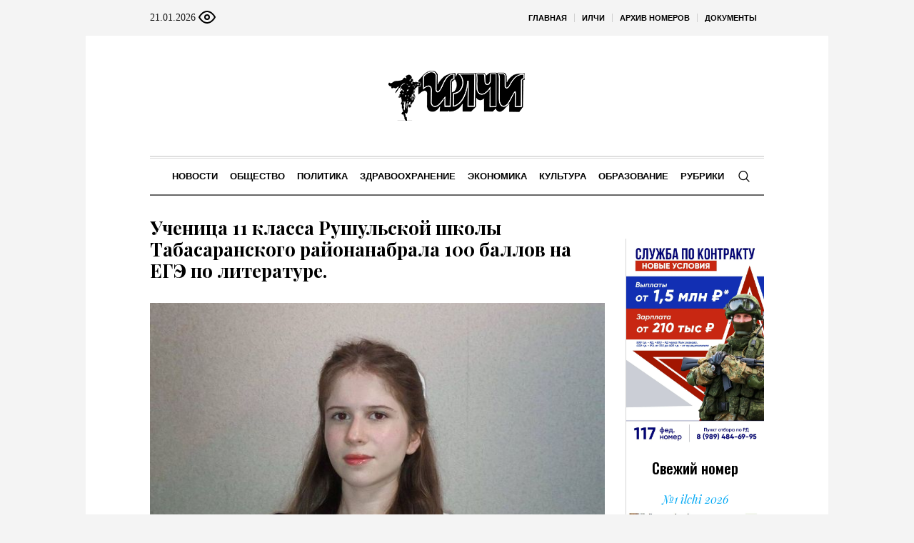

--- FILE ---
content_type: text/html; charset=UTF-8
request_url: https://ilchi.info/2024/06/103816/
body_size: 20821
content:
<!DOCTYPE html>
<html lang="ru-RU" class="cmsmasters_html">
<head>

<link href="https://cdn.jsdelivr.net/npm/bootstrap@5.3.0/dist/css/bootstrap.min.css" rel="stylesheet" integrity="sha384-9ndCyUaIbzAi2FUVXJi0CjmCapSmO7SnpJef0486qhLnuZ2cdeRhO02iuK6FUUVM" crossorigin="anonymous">
<meta charset="UTF-8" />
<meta name="viewport" content="width=device-width, initial-scale=1, maximum-scale=1" />
<meta name="format-detection" content="telephone=no" />
<link rel="profile" href="//gmpg.org/xfn/11" />
<script src="https://captcha-api.yandex.ru/captcha.js" defer></script>

<meta name='robots' content='index, follow, max-image-preview:large, max-snippet:-1, max-video-preview:-1' />
	<style>img:is([sizes="auto" i], [sizes^="auto," i]) { contain-intrinsic-size: 3000px 1500px }</style>
	
	<!-- This site is optimized with the Yoast SEO plugin v24.6 - https://yoast.com/wordpress/plugins/seo/ -->
	<title>Ученица 11 класса Рушульской школы Табасаранского районанабрала 100 баллов на ЕГЭ по литературе. - ИЛЧИ</title>
	<link rel="canonical" href="https://ilchi.info/2024/06/103816/" />
	<meta property="og:locale" content="ru_RU" />
	<meta property="og:type" content="article" />
	<meta property="og:title" content="Ученица 11 класса Рушульской школы Табасаранского районанабрала 100 баллов на ЕГЭ по литературе. - ИЛЧИ" />
	<meta property="og:description" content="Ученица 11 класса Рушульской школы Табасаранского района Амина Гашимова набрала 100 баллов на ЕГЭ по литературе. Выпускницу и ее учителя Зиявутдина Зейнутдиновича Гаджиева с блестящим результатом работы поздравил глава муниципалитета Магомед Курбанов. «Отрадно отметить, что школьница готовилась самостоятельно на протяжении 2 лет, в конце года она взяла марафон в онлайн-школе, в которой также разложили всю..." />
	<meta property="og:url" content="https://ilchi.info/2024/06/103816/" />
	<meta property="og:site_name" content="ИЛЧИ" />
	<meta property="article:published_time" content="2024-06-06T15:28:03+00:00" />
	<meta property="article:modified_time" content="2024-06-06T15:28:40+00:00" />
	<meta property="og:image" content="https://ilchi.info/wp-content/uploads/sites/11/sites/11/2024/06/img_6922.jpg" />
	<meta name="author" content="Илчи" />
	<meta name="twitter:card" content="summary_large_image" />
	<meta name="twitter:label1" content="Написано автором" />
	<meta name="twitter:data1" content="Илчи" />
	<script type="application/ld+json" class="yoast-schema-graph">{"@context":"https://schema.org","@graph":[{"@type":"WebPage","@id":"https://ilchi.info/2024/06/103816/","url":"https://ilchi.info/2024/06/103816/","name":"Ученица 11 класса Рушульской школы Табасаранского районанабрала 100 баллов на ЕГЭ по литературе. - ИЛЧИ","isPartOf":{"@id":"https://ilchi.info/#website"},"primaryImageOfPage":{"@id":"https://ilchi.info/2024/06/103816/#primaryimage"},"image":{"@id":"https://ilchi.info/2024/06/103816/#primaryimage"},"thumbnailUrl":"https://ilchi.info/wp-content/uploads/sites/11/sites/11/2024/06/img_6922.jpg","datePublished":"2024-06-06T15:28:03+00:00","dateModified":"2024-06-06T15:28:40+00:00","author":{"@id":"https://ilchi.info/#/schema/person/024ea1beb959394e6298cb3d948d7d2c"},"breadcrumb":{"@id":"https://ilchi.info/2024/06/103816/#breadcrumb"},"inLanguage":"ru-RU","potentialAction":[{"@type":"ReadAction","target":["https://ilchi.info/2024/06/103816/"]}]},{"@type":"ImageObject","inLanguage":"ru-RU","@id":"https://ilchi.info/2024/06/103816/#primaryimage","url":"https://ilchi.info/wp-content/uploads/sites/11/sites/11/2024/06/img_6922.jpg","contentUrl":"https://ilchi.info/wp-content/uploads/sites/11/sites/11/2024/06/img_6922.jpg","width":670,"height":672,"caption":"Амина Гашимова"},{"@type":"BreadcrumbList","@id":"https://ilchi.info/2024/06/103816/#breadcrumb","itemListElement":[{"@type":"ListItem","position":1,"name":"Главная страница","item":"https://ilchi.info/"},{"@type":"ListItem","position":2,"name":"Ученица 11 класса Рушульской школы Табасаранского районанабрала 100 баллов на ЕГЭ по литературе."}]},{"@type":"WebSite","@id":"https://ilchi.info/#website","url":"https://ilchi.info/","name":"ИЛЧИ","description":"Республиканская общественно-политическая газета на лакском языке","potentialAction":[{"@type":"SearchAction","target":{"@type":"EntryPoint","urlTemplate":"https://ilchi.info/?s={search_term_string}"},"query-input":{"@type":"PropertyValueSpecification","valueRequired":true,"valueName":"search_term_string"}}],"inLanguage":"ru-RU"},{"@type":"Person","@id":"https://ilchi.info/#/schema/person/024ea1beb959394e6298cb3d948d7d2c","name":"Илчи","url":"https://ilchi.info/author/ilchiadmin/"}]}</script>
	<!-- / Yoast SEO plugin. -->


<link rel='dns-prefetch' href='//fonts.googleapis.com' />
<link rel="alternate" type="application/rss+xml" title="ИЛЧИ &raquo; Лента" href="https://ilchi.info/feed/" />
<link rel="alternate" type="application/rss+xml" title="ИЛЧИ &raquo; Лента комментариев" href="https://ilchi.info/comments/feed/" />
<script type="text/javascript">
/* <![CDATA[ */
window._wpemojiSettings = {"baseUrl":"https:\/\/s.w.org\/images\/core\/emoji\/15.0.3\/72x72\/","ext":".png","svgUrl":"https:\/\/s.w.org\/images\/core\/emoji\/15.0.3\/svg\/","svgExt":".svg","source":{"concatemoji":"https:\/\/ilchi.info\/wp-includes\/js\/wp-emoji-release.min.js?ver=6.7.2"}};
/*! This file is auto-generated */
!function(i,n){var o,s,e;function c(e){try{var t={supportTests:e,timestamp:(new Date).valueOf()};sessionStorage.setItem(o,JSON.stringify(t))}catch(e){}}function p(e,t,n){e.clearRect(0,0,e.canvas.width,e.canvas.height),e.fillText(t,0,0);var t=new Uint32Array(e.getImageData(0,0,e.canvas.width,e.canvas.height).data),r=(e.clearRect(0,0,e.canvas.width,e.canvas.height),e.fillText(n,0,0),new Uint32Array(e.getImageData(0,0,e.canvas.width,e.canvas.height).data));return t.every(function(e,t){return e===r[t]})}function u(e,t,n){switch(t){case"flag":return n(e,"\ud83c\udff3\ufe0f\u200d\u26a7\ufe0f","\ud83c\udff3\ufe0f\u200b\u26a7\ufe0f")?!1:!n(e,"\ud83c\uddfa\ud83c\uddf3","\ud83c\uddfa\u200b\ud83c\uddf3")&&!n(e,"\ud83c\udff4\udb40\udc67\udb40\udc62\udb40\udc65\udb40\udc6e\udb40\udc67\udb40\udc7f","\ud83c\udff4\u200b\udb40\udc67\u200b\udb40\udc62\u200b\udb40\udc65\u200b\udb40\udc6e\u200b\udb40\udc67\u200b\udb40\udc7f");case"emoji":return!n(e,"\ud83d\udc26\u200d\u2b1b","\ud83d\udc26\u200b\u2b1b")}return!1}function f(e,t,n){var r="undefined"!=typeof WorkerGlobalScope&&self instanceof WorkerGlobalScope?new OffscreenCanvas(300,150):i.createElement("canvas"),a=r.getContext("2d",{willReadFrequently:!0}),o=(a.textBaseline="top",a.font="600 32px Arial",{});return e.forEach(function(e){o[e]=t(a,e,n)}),o}function t(e){var t=i.createElement("script");t.src=e,t.defer=!0,i.head.appendChild(t)}"undefined"!=typeof Promise&&(o="wpEmojiSettingsSupports",s=["flag","emoji"],n.supports={everything:!0,everythingExceptFlag:!0},e=new Promise(function(e){i.addEventListener("DOMContentLoaded",e,{once:!0})}),new Promise(function(t){var n=function(){try{var e=JSON.parse(sessionStorage.getItem(o));if("object"==typeof e&&"number"==typeof e.timestamp&&(new Date).valueOf()<e.timestamp+604800&&"object"==typeof e.supportTests)return e.supportTests}catch(e){}return null}();if(!n){if("undefined"!=typeof Worker&&"undefined"!=typeof OffscreenCanvas&&"undefined"!=typeof URL&&URL.createObjectURL&&"undefined"!=typeof Blob)try{var e="postMessage("+f.toString()+"("+[JSON.stringify(s),u.toString(),p.toString()].join(",")+"));",r=new Blob([e],{type:"text/javascript"}),a=new Worker(URL.createObjectURL(r),{name:"wpTestEmojiSupports"});return void(a.onmessage=function(e){c(n=e.data),a.terminate(),t(n)})}catch(e){}c(n=f(s,u,p))}t(n)}).then(function(e){for(var t in e)n.supports[t]=e[t],n.supports.everything=n.supports.everything&&n.supports[t],"flag"!==t&&(n.supports.everythingExceptFlag=n.supports.everythingExceptFlag&&n.supports[t]);n.supports.everythingExceptFlag=n.supports.everythingExceptFlag&&!n.supports.flag,n.DOMReady=!1,n.readyCallback=function(){n.DOMReady=!0}}).then(function(){return e}).then(function(){var e;n.supports.everything||(n.readyCallback(),(e=n.source||{}).concatemoji?t(e.concatemoji):e.wpemoji&&e.twemoji&&(t(e.twemoji),t(e.wpemoji)))}))}((window,document),window._wpemojiSettings);
/* ]]> */
</script>
		<style type="text/css">
			#wpadminbar #wp-admin-bar-my-networks > .ab-item:first-child:before {
				content: "\f325";
				top: 3px;
			}
		</style>
		<style id='wp-emoji-styles-inline-css' type='text/css'>

	img.wp-smiley, img.emoji {
		display: inline !important;
		border: none !important;
		box-shadow: none !important;
		height: 1em !important;
		width: 1em !important;
		margin: 0 0.07em !important;
		vertical-align: -0.1em !important;
		background: none !important;
		padding: 0 !important;
	}
</style>
<style id='classic-theme-styles-inline-css' type='text/css'>
/*! This file is auto-generated */
.wp-block-button__link{color:#fff;background-color:#32373c;border-radius:9999px;box-shadow:none;text-decoration:none;padding:calc(.667em + 2px) calc(1.333em + 2px);font-size:1.125em}.wp-block-file__button{background:#32373c;color:#fff;text-decoration:none}
</style>
<style id='global-styles-inline-css' type='text/css'>
:root{--wp--preset--aspect-ratio--square: 1;--wp--preset--aspect-ratio--4-3: 4/3;--wp--preset--aspect-ratio--3-4: 3/4;--wp--preset--aspect-ratio--3-2: 3/2;--wp--preset--aspect-ratio--2-3: 2/3;--wp--preset--aspect-ratio--16-9: 16/9;--wp--preset--aspect-ratio--9-16: 9/16;--wp--preset--color--black: #000000;--wp--preset--color--cyan-bluish-gray: #abb8c3;--wp--preset--color--white: #ffffff;--wp--preset--color--pale-pink: #f78da7;--wp--preset--color--vivid-red: #cf2e2e;--wp--preset--color--luminous-vivid-orange: #ff6900;--wp--preset--color--luminous-vivid-amber: #fcb900;--wp--preset--color--light-green-cyan: #7bdcb5;--wp--preset--color--vivid-green-cyan: #00d084;--wp--preset--color--pale-cyan-blue: #8ed1fc;--wp--preset--color--vivid-cyan-blue: #0693e3;--wp--preset--color--vivid-purple: #9b51e0;--wp--preset--color--color-1: #000000;--wp--preset--color--color-2: #ffffff;--wp--preset--color--color-3: #000000;--wp--preset--color--color-4: #000000;--wp--preset--color--color-5: #000000;--wp--preset--color--color-6: #f4f4f4;--wp--preset--color--color-7: #d4d4d4;--wp--preset--color--color-8: #dfdfdf;--wp--preset--gradient--vivid-cyan-blue-to-vivid-purple: linear-gradient(135deg,rgba(6,147,227,1) 0%,rgb(155,81,224) 100%);--wp--preset--gradient--light-green-cyan-to-vivid-green-cyan: linear-gradient(135deg,rgb(122,220,180) 0%,rgb(0,208,130) 100%);--wp--preset--gradient--luminous-vivid-amber-to-luminous-vivid-orange: linear-gradient(135deg,rgba(252,185,0,1) 0%,rgba(255,105,0,1) 100%);--wp--preset--gradient--luminous-vivid-orange-to-vivid-red: linear-gradient(135deg,rgba(255,105,0,1) 0%,rgb(207,46,46) 100%);--wp--preset--gradient--very-light-gray-to-cyan-bluish-gray: linear-gradient(135deg,rgb(238,238,238) 0%,rgb(169,184,195) 100%);--wp--preset--gradient--cool-to-warm-spectrum: linear-gradient(135deg,rgb(74,234,220) 0%,rgb(151,120,209) 20%,rgb(207,42,186) 40%,rgb(238,44,130) 60%,rgb(251,105,98) 80%,rgb(254,248,76) 100%);--wp--preset--gradient--blush-light-purple: linear-gradient(135deg,rgb(255,206,236) 0%,rgb(152,150,240) 100%);--wp--preset--gradient--blush-bordeaux: linear-gradient(135deg,rgb(254,205,165) 0%,rgb(254,45,45) 50%,rgb(107,0,62) 100%);--wp--preset--gradient--luminous-dusk: linear-gradient(135deg,rgb(255,203,112) 0%,rgb(199,81,192) 50%,rgb(65,88,208) 100%);--wp--preset--gradient--pale-ocean: linear-gradient(135deg,rgb(255,245,203) 0%,rgb(182,227,212) 50%,rgb(51,167,181) 100%);--wp--preset--gradient--electric-grass: linear-gradient(135deg,rgb(202,248,128) 0%,rgb(113,206,126) 100%);--wp--preset--gradient--midnight: linear-gradient(135deg,rgb(2,3,129) 0%,rgb(40,116,252) 100%);--wp--preset--font-size--small: 13px;--wp--preset--font-size--medium: 20px;--wp--preset--font-size--large: 36px;--wp--preset--font-size--x-large: 42px;--wp--preset--spacing--20: 0.44rem;--wp--preset--spacing--30: 0.67rem;--wp--preset--spacing--40: 1rem;--wp--preset--spacing--50: 1.5rem;--wp--preset--spacing--60: 2.25rem;--wp--preset--spacing--70: 3.38rem;--wp--preset--spacing--80: 5.06rem;--wp--preset--shadow--natural: 6px 6px 9px rgba(0, 0, 0, 0.2);--wp--preset--shadow--deep: 12px 12px 50px rgba(0, 0, 0, 0.4);--wp--preset--shadow--sharp: 6px 6px 0px rgba(0, 0, 0, 0.2);--wp--preset--shadow--outlined: 6px 6px 0px -3px rgba(255, 255, 255, 1), 6px 6px rgba(0, 0, 0, 1);--wp--preset--shadow--crisp: 6px 6px 0px rgba(0, 0, 0, 1);}:where(.is-layout-flex){gap: 0.5em;}:where(.is-layout-grid){gap: 0.5em;}body .is-layout-flex{display: flex;}.is-layout-flex{flex-wrap: wrap;align-items: center;}.is-layout-flex > :is(*, div){margin: 0;}body .is-layout-grid{display: grid;}.is-layout-grid > :is(*, div){margin: 0;}:where(.wp-block-columns.is-layout-flex){gap: 2em;}:where(.wp-block-columns.is-layout-grid){gap: 2em;}:where(.wp-block-post-template.is-layout-flex){gap: 1.25em;}:where(.wp-block-post-template.is-layout-grid){gap: 1.25em;}.has-black-color{color: var(--wp--preset--color--black) !important;}.has-cyan-bluish-gray-color{color: var(--wp--preset--color--cyan-bluish-gray) !important;}.has-white-color{color: var(--wp--preset--color--white) !important;}.has-pale-pink-color{color: var(--wp--preset--color--pale-pink) !important;}.has-vivid-red-color{color: var(--wp--preset--color--vivid-red) !important;}.has-luminous-vivid-orange-color{color: var(--wp--preset--color--luminous-vivid-orange) !important;}.has-luminous-vivid-amber-color{color: var(--wp--preset--color--luminous-vivid-amber) !important;}.has-light-green-cyan-color{color: var(--wp--preset--color--light-green-cyan) !important;}.has-vivid-green-cyan-color{color: var(--wp--preset--color--vivid-green-cyan) !important;}.has-pale-cyan-blue-color{color: var(--wp--preset--color--pale-cyan-blue) !important;}.has-vivid-cyan-blue-color{color: var(--wp--preset--color--vivid-cyan-blue) !important;}.has-vivid-purple-color{color: var(--wp--preset--color--vivid-purple) !important;}.has-black-background-color{background-color: var(--wp--preset--color--black) !important;}.has-cyan-bluish-gray-background-color{background-color: var(--wp--preset--color--cyan-bluish-gray) !important;}.has-white-background-color{background-color: var(--wp--preset--color--white) !important;}.has-pale-pink-background-color{background-color: var(--wp--preset--color--pale-pink) !important;}.has-vivid-red-background-color{background-color: var(--wp--preset--color--vivid-red) !important;}.has-luminous-vivid-orange-background-color{background-color: var(--wp--preset--color--luminous-vivid-orange) !important;}.has-luminous-vivid-amber-background-color{background-color: var(--wp--preset--color--luminous-vivid-amber) !important;}.has-light-green-cyan-background-color{background-color: var(--wp--preset--color--light-green-cyan) !important;}.has-vivid-green-cyan-background-color{background-color: var(--wp--preset--color--vivid-green-cyan) !important;}.has-pale-cyan-blue-background-color{background-color: var(--wp--preset--color--pale-cyan-blue) !important;}.has-vivid-cyan-blue-background-color{background-color: var(--wp--preset--color--vivid-cyan-blue) !important;}.has-vivid-purple-background-color{background-color: var(--wp--preset--color--vivid-purple) !important;}.has-black-border-color{border-color: var(--wp--preset--color--black) !important;}.has-cyan-bluish-gray-border-color{border-color: var(--wp--preset--color--cyan-bluish-gray) !important;}.has-white-border-color{border-color: var(--wp--preset--color--white) !important;}.has-pale-pink-border-color{border-color: var(--wp--preset--color--pale-pink) !important;}.has-vivid-red-border-color{border-color: var(--wp--preset--color--vivid-red) !important;}.has-luminous-vivid-orange-border-color{border-color: var(--wp--preset--color--luminous-vivid-orange) !important;}.has-luminous-vivid-amber-border-color{border-color: var(--wp--preset--color--luminous-vivid-amber) !important;}.has-light-green-cyan-border-color{border-color: var(--wp--preset--color--light-green-cyan) !important;}.has-vivid-green-cyan-border-color{border-color: var(--wp--preset--color--vivid-green-cyan) !important;}.has-pale-cyan-blue-border-color{border-color: var(--wp--preset--color--pale-cyan-blue) !important;}.has-vivid-cyan-blue-border-color{border-color: var(--wp--preset--color--vivid-cyan-blue) !important;}.has-vivid-purple-border-color{border-color: var(--wp--preset--color--vivid-purple) !important;}.has-vivid-cyan-blue-to-vivid-purple-gradient-background{background: var(--wp--preset--gradient--vivid-cyan-blue-to-vivid-purple) !important;}.has-light-green-cyan-to-vivid-green-cyan-gradient-background{background: var(--wp--preset--gradient--light-green-cyan-to-vivid-green-cyan) !important;}.has-luminous-vivid-amber-to-luminous-vivid-orange-gradient-background{background: var(--wp--preset--gradient--luminous-vivid-amber-to-luminous-vivid-orange) !important;}.has-luminous-vivid-orange-to-vivid-red-gradient-background{background: var(--wp--preset--gradient--luminous-vivid-orange-to-vivid-red) !important;}.has-very-light-gray-to-cyan-bluish-gray-gradient-background{background: var(--wp--preset--gradient--very-light-gray-to-cyan-bluish-gray) !important;}.has-cool-to-warm-spectrum-gradient-background{background: var(--wp--preset--gradient--cool-to-warm-spectrum) !important;}.has-blush-light-purple-gradient-background{background: var(--wp--preset--gradient--blush-light-purple) !important;}.has-blush-bordeaux-gradient-background{background: var(--wp--preset--gradient--blush-bordeaux) !important;}.has-luminous-dusk-gradient-background{background: var(--wp--preset--gradient--luminous-dusk) !important;}.has-pale-ocean-gradient-background{background: var(--wp--preset--gradient--pale-ocean) !important;}.has-electric-grass-gradient-background{background: var(--wp--preset--gradient--electric-grass) !important;}.has-midnight-gradient-background{background: var(--wp--preset--gradient--midnight) !important;}.has-small-font-size{font-size: var(--wp--preset--font-size--small) !important;}.has-medium-font-size{font-size: var(--wp--preset--font-size--medium) !important;}.has-large-font-size{font-size: var(--wp--preset--font-size--large) !important;}.has-x-large-font-size{font-size: var(--wp--preset--font-size--x-large) !important;}
:where(.wp-block-post-template.is-layout-flex){gap: 1.25em;}:where(.wp-block-post-template.is-layout-grid){gap: 1.25em;}
:where(.wp-block-columns.is-layout-flex){gap: 2em;}:where(.wp-block-columns.is-layout-grid){gap: 2em;}
:root :where(.wp-block-pullquote){font-size: 1.5em;line-height: 1.6;}
</style>
<link rel='stylesheet' id='the-newspaper-theme-style-css' href='https://ilchi.info/wp-content/themes/etnoholding/style.css?ver=1.0.0' type='text/css' media='screen, print' />
<link rel='stylesheet' id='the-newspaper-style-css' href='https://ilchi.info/wp-content/themes/etnoholding/theme-framework/theme-style/css/style.css?ver=1.0.0' type='text/css' media='screen, print' />
<style id='the-newspaper-style-inline-css' type='text/css'>

	html body {
		background-color : #f4f4f4;
	}

	.header_mid .header_mid_inner .logo_wrap {
		width : 588px;
	}


		.headline_aligner, 
		.cmsmasters_breadcrumbs_aligner {
			min-height:102px;
		}
		

	.header_top {
		height : 50px;
	}
	
	.header_mid {
		height : 168px;
	}
	
	.header_bot {
		height : 56px;
	}
	
	#page.cmsmasters_heading_after_header #middle, 
	#page.cmsmasters_heading_under_header #middle .headline .headline_outer {
		padding-top : 168px;
	}
	
	#page.cmsmasters_heading_after_header.enable_header_top #middle, 
	#page.cmsmasters_heading_under_header.enable_header_top #middle .headline .headline_outer {
		padding-top : 218px;
	}
	
	#page.cmsmasters_heading_after_header.enable_header_bottom #middle, 
	#page.cmsmasters_heading_under_header.enable_header_bottom #middle .headline .headline_outer {
		padding-top : 224px;
	}
	
	#page.cmsmasters_heading_after_header.enable_header_top.enable_header_bottom #middle, 
	#page.cmsmasters_heading_under_header.enable_header_top.enable_header_bottom #middle .headline .headline_outer {
		padding-top : 274px;
	}
	
	@media only screen and (max-width: 1024px) {
		.header_top,
		.header_mid,
		.header_bot {
			height : auto;
		}
		
		.header_mid .header_mid_inner .header_mid_inner_cont > div {
			height : 137.76px;
		}
		
		#page.cmsmasters_heading_after_header #middle, 
		#page.cmsmasters_heading_under_header #middle .headline .headline_outer, 
		#page.cmsmasters_heading_after_header.enable_header_top #middle, 
		#page.cmsmasters_heading_under_header.enable_header_top #middle .headline .headline_outer, 
		#page.cmsmasters_heading_after_header.enable_header_bottom #middle, 
		#page.cmsmasters_heading_under_header.enable_header_bottom #middle .headline .headline_outer, 
		#page.cmsmasters_heading_after_header.enable_header_top.enable_header_bottom #middle, 
		#page.cmsmasters_heading_under_header.enable_header_top.enable_header_bottom #middle .headline .headline_outer {
			padding-top : 0 !important;
		}
	}
	
	@media only screen and (max-width: 768px) {
		.header_mid .header_mid_inner .header_mid_inner_cont > div, 
		.header_bot .header_bot_inner .header_mid_inner_cont > div {
			height:auto;
		}
	}
.cmsmasters_bottom_sidebar_list li {
    margin:0;
    padding:6px 0  0;
}

.cmsmasters_bottom_sidebar_list li:before {
    content: none;
}
</style>
<link rel='stylesheet' id='the-newspaper-adaptive-css' href='https://ilchi.info/wp-content/themes/etnoholding/theme-framework/theme-style/css/adaptive4.css?ver=1.0.0' type='text/css' media='screen, print' />
<link rel='stylesheet' id='the-newspaper-retina-css' href='https://ilchi.info/wp-content/themes/etnoholding/theme-framework/theme-style/css/retina.css?ver=1.0.0' type='text/css' media='screen' />
<link rel='stylesheet' id='the-newspaper-icons-css' href='https://ilchi.info/wp-content/themes/etnoholding/css/fontello.css?ver=1.0.0' type='text/css' media='screen' />
<link rel='stylesheet' id='the-newspaper-icons-custom-css' href='https://ilchi.info/wp-content/themes/etnoholding/theme-vars/theme-style/css/fontello-custom.css?ver=1.0.0' type='text/css' media='screen' />
<link rel='stylesheet' id='animate-css' href='https://ilchi.info/wp-content/themes/etnoholding/css/animate.css?ver=1.0.0' type='text/css' media='screen' />
<link rel='stylesheet' id='ilightbox-css' href='https://ilchi.info/wp-content/themes/etnoholding/css/ilightbox.css?ver=2.2.0' type='text/css' media='screen' />
<link rel='stylesheet' id='ilightbox-skin-dark-css' href='https://ilchi.info/wp-content/themes/etnoholding/css/ilightbox-skins/dark-skin.css?ver=2.2.0' type='text/css' media='screen' />
<link rel='stylesheet' id='the-newspaper-fonts-schemes-css' href='https://ilchi.info/wp-content/uploads/sites/11/sites/11/cmsmasters_styles/the-newspaper.css?ver=1.0.0' type='text/css' media='screen' />
<link rel='stylesheet' id='google-fonts-css' href='//fonts.googleapis.com/css?family=Playfair+Display%3A400%2C400italic%2C700%2C700italic%2C900%2C900italic%7COswald%3A200%2C300%2C400%2C500%2C600%2C700&#038;ver=6.7.2' type='text/css' media='all' />
<link rel='stylesheet' id='the-newspaper-theme-vars-style-css' href='https://ilchi.info/wp-content/themes/etnoholding/theme-vars/theme-style/css/vars-style.css?ver=1.0.0' type='text/css' media='screen, print' />
<link rel='stylesheet' id='the-newspaper-gutenberg-frontend-style-css' href='https://ilchi.info/wp-content/themes/etnoholding/gutenberg/cmsmasters-framework/theme-style/css/frontend-style.css?ver=1.0.0' type='text/css' media='screen' />
<link rel='stylesheet' id='etnoholding-child-style-css' href='https://ilchi.info/wp-content/themes/etnoholding-child/style.css?ver=1.0.0' type='text/css' media='screen, print' />
<link rel='stylesheet' id='bvi-styles-css' href='https://ilchi.info/wp-content/plugins/button-visually-impaired/assets/css/bvi.min.css?ver=2.3.0' type='text/css' media='all' />
<style id='bvi-styles-inline-css' type='text/css'>

			.bvi-widget,
			.bvi-shortcode a,
			.bvi-widget a, 
			.bvi-shortcode {
				color: #ffffff;
				background-color: #e53935;
			}
			.bvi-widget .bvi-svg-eye,
			.bvi-shortcode .bvi-svg-eye {
			    display: inline-block;
                overflow: visible;
                width: 1.125em;
                height: 1em;
                font-size: 2em;
                vertical-align: middle;
			}
			.bvi-widget,
			.bvi-shortcode {
			    -webkit-transition: background-color .2s ease-out;
			    transition: background-color .2s ease-out;
			    cursor: pointer;
			    border-radius: 2px;
			    display: inline-block;
			    padding: 5px 10px;
			    vertical-align: middle;
			    text-decoration: none;
			}
</style>
<script type="text/javascript" src="https://ilchi.info/wp-includes/js/jquery/jquery.min.js?ver=3.7.1" id="jquery-core-js"></script>
<script type="text/javascript" src="https://ilchi.info/wp-includes/js/jquery/jquery-migrate.min.js?ver=3.4.1" id="jquery-migrate-js"></script>
<script type="text/javascript" src="https://ilchi.info/wp-content/themes/etnoholding/js/debounced-resize.min.js?ver=1.0.0" id="debounced-resize-js"></script>
<script type="text/javascript" src="https://ilchi.info/wp-content/themes/etnoholding/js/modernizr.min.js?ver=1.0.0" id="modernizr-js"></script>
<script type="text/javascript" src="https://ilchi.info/wp-content/themes/etnoholding/js/respond.min.js?ver=1.0.0" id="respond-js"></script>
<script type="text/javascript" src="https://ilchi.info/wp-content/themes/etnoholding/js/jquery.iLightBox.min.js?ver=2.2.0" id="iLightBox-js"></script>
<script type="text/javascript" src="https://ilchi.info/wp-content/themes/etnoholding/js/bootstrap.bundle.min.js?ver=6.7.2" id="boostrapbundle-js"></script>
<link rel="https://api.w.org/" href="https://ilchi.info/wp-json/" /><link rel="alternate" title="JSON" type="application/json" href="https://ilchi.info/wp-json/wp/v2/posts/103816" /><link rel="EditURI" type="application/rsd+xml" title="RSD" href="https://ilchi.info/xmlrpc.php?rsd" />
<meta name="generator" content="WordPress 6.7.2" />
<link rel='shortlink' href='https://ilchi.info/?p=103816' />
<link rel="alternate" title="oEmbed (JSON)" type="application/json+oembed" href="https://ilchi.info/wp-json/oembed/1.0/embed?url=https%3A%2F%2Filchi.info%2F2024%2F06%2F103816%2F" />
<link rel="alternate" title="oEmbed (XML)" type="text/xml+oembed" href="https://ilchi.info/wp-json/oembed/1.0/embed?url=https%3A%2F%2Filchi.info%2F2024%2F06%2F103816%2F&#038;format=xml" />
<link rel="icon" href="https://ilchi.info/wp-content/uploads/sites/11/sites/11/2023/08/cropped-favicon_1-300x300-1-70x70.png" sizes="32x32" />
<link rel="icon" href="https://ilchi.info/wp-content/uploads/sites/11/sites/11/2023/08/cropped-favicon_1-300x300-1.png" sizes="192x192" />
<link rel="apple-touch-icon" href="https://ilchi.info/wp-content/uploads/sites/11/sites/11/2023/08/cropped-favicon_1-300x300-1.png" />
<meta name="msapplication-TileImage" content="https://ilchi.info/wp-content/uploads/sites/11/sites/11/2023/08/cropped-favicon_1-300x300-1.png" />

<script async id="kama-postviews" src="[data-uri]"></script>
		<style type="text/css" id="wp-custom-css">
			a, h1 a:hover, h2 a:hover, h3 a:hover, h4 a:hover, h5 a:hover, h6 a:hover, .color_2, .cmsmasters_dropcap, .cmsmasters_icon_wrap a .cmsmasters_simple_icon, .cmsmasters_wrap_more_items.cmsmasters_loading:before, .cmsmasters_breadcrumbs a:hover, .cmsmasters_header_search_form button:hover, .cmsmasters_icon_box.cmsmasters_icon_top:before, .cmsmasters_icon_box.cmsmasters_icon_heading_left .icon_box_heading:before, .cmsmasters_icon_list_items.cmsmasters_color_type_icon .cmsmasters_icon_list_icon:before, .cmsmasters_stats.stats_mode_bars.stats_type_horizontal .cmsmasters_stat_wrap .cmsmasters_stat .cmsmasters_stat_inner:before, .cmsmasters_stats.stats_mode_circles .cmsmasters_stat_wrap .cmsmasters_stat .cmsmasters_stat_inner:before, .bypostauthor > .comment-body .alignleft:before, .cmsmasters_attach_img .cmsmasters_attach_img_edit a, .cmsmasters_attach_img .cmsmasters_attach_img_meta a, .cmsmasters_button:hover, .button:hover, input[type=submit]:hover, input[type=button]:hover, button:hover, #page .cmsmasters_social_icon, .search_bar_wrap .search_button button, .owl-buttons > div > span, .cmsmasters_items_filter_wrap .cmsmasters_items_filter_list li.current a, .cmsmasters_items_filter_wrap .cmsmasters_items_filter_list li:hover a, .cmsmasters_items_filter_wrap .cmsmasters_items_sort_but:hover, .cmsmasters_items_filter_wrap .cmsmasters_items_sort_but.current, .cmsmasters_items_filter_wrap .cmsmasters_items_sort_but.reversed, .cmsmasters_post_default .cmsmasters_post_cont .cmsmasters_post_info > a, .cmsmasters_post_default .cmsmasters_post_info a, .cmsmasters_post_timeline .cmsmasters_post_cont_info a, .cmsmasters_post_masonry .cmsmasters_post_cont_info a, .cmsmasters_post_timeline:hover .cmsmasters_post_date .cmsmasters_day, .cmsmasters_open_post .cmsmasters_post_cont_info a:hover, .cmsmasters_project_grid .cmsmasters_project_cont_info a:hover, .cmsmasters_project_puzzle .cmsmasters_project_cont_info a:hover, .cmsmasters_archive_type .cmsmasters_archive_item_info a:hover, .cmsmasters_archive_type .cmsmasters_archive_item_user_name a:hover, .cmsmasters_icon_box.cmsmasters_icon_box_left_top:before, .cmsmasters_icon_box.cmsmasters_icon_box_left:before, .cmsmasters_icon_box.cmsmasters_icon_box_top:before, .cmsmasters_icon_list_items.cmsmasters_color_type_border .cmsmasters_icon_list_item .cmsmasters_icon_list_icon:before, .cmsmasters_slider_post .cmsmasters_slider_post_cont_info a, .cmsmasters_notice .notice_close:hover, .cmsmasters_quotes_slider .cmsmasters_quote_header a:hover, .cmsmasters_quotes_grid .cmsmasters_quote_info_meta a:hover, #wp-calendar #today, #wp-calendar a:hover, .widget_custom_posts_tabs_entries .cmsmasters_tabs .cmsmasters_tabs_list_item.current_tab a, .widget_custom_posts_tabs_entries .cmsmasters_tabs .cmsmasters_tabs_list_item a:hover, .widget_custom_contact_info_entries a, .widget .widgettitle .rsswidget:hover, .widget_custom_twitter_entries .tweet_time, .widget_nav_menu ul li a, table thead th {
color: #03a9f4
}		</style>
		 
	<style>
#wp-admin-bar-wpseo-menu {
    display: none;
}

#block-2 {
   padding-right: 0px;
    padding-left: 0px;
    
}
.mainnews {
    object-fit: cover;
    width: 170px;
    height: 170px;
}
.masonrynews {
    object-fit: cover;
    width: 250px;
    height: 250px;
}
#layf_related_links {
    display: none;
}
.boximage {
   position: relative;
   overflow:hidden;
   width:100%;
   height:300px;
}

.boximage img {
   position: absolute;
   top:50%;
   left:50%;
   transform:translate(-50%,-50%);
   width:500px;
   height:300px;
   object-fit:cover;
}

@media only screen and (max-width: 1024px) {
  h2 {
    font-size: 23px;
    line-height: 26px;
  }
  .content {
      padding: 20px 0;
  }
   .boximage{
     height:280px;
 }
  .header_mid_inner {
      padding:0px;
  }
}
@media only screen and (max-width: 768px) {
  h2 {
    font-size: 20px;
    line-height: 22px;
  }
  .content {
      padding: 10px 0;
  }
  .header_mid {
      height: 70px;
  }
 .cmsmasters_post_header {
      margin:0px;
  }
 .boximage{
     height:200px;
 }
 .boximage img {
    height: 210px;
 }
 h2{
     margin: 0 0 -10px;
 }
 .cmsmasters_open_post .cmsmasters_post_content_wrap {
     margin: 10px 0 0;
 }


}
.panel_lk_recall {
  max-width: 335px;
}
</style>

</head>
<body class="post-template-default single single-post postid-103816 single-format-standard">

<div class="cmsmasters_header_search_form">
			<span class="cmsmasters_header_search_form_close cmsmasters_theme_icon_cancel"></span><form method="get" action="https://ilchi.info/">
			<div class="cmsmasters_header_search_form_field">
				<button type="submit" class="cmsmasters_theme_icon_search"></button>
				<input type="search" name="s" placeholder="Введите текст и нажмите Enter" value="" />
			</div>
		</form></div>
<!-- Start Page -->
<div id="page" class="chrome_only cmsmasters_boxed enable_header_top enable_header_bottom enable_header_centered cmsmasters_heading_under_header hfeed site">

<!-- Start Main -->
<div id="main">

<!-- Start Header -->
<header id="header">
	<div class="header_top" data-height="50"><div class="header_top_outer"><div class="header_top_inner"><div class="top_nav_wrap"><a class="responsive_top_nav cmsmasters_theme_icon_resp_nav" href="javascript:void(0)"></a><nav><div class="menu-menyu-1-container"><ul id="top_line_nav" class="top_line_nav"><li id="menu-item-99062" class="menu-item menu-item-type-custom menu-item-object-custom menu-item-99062"><a href="https://etnomediadag.ru/"><span class="nav_item_wrap">Главная</span></a></li>
<li id="menu-item-11003" class="menu-item menu-item-type-custom menu-item-object-custom menu-item-home menu-item-11003"><a href="https://ilchi.info"><span class="nav_item_wrap">Илчи</span></a></li>
<li id="menu-item-99604" class="menu-item menu-item-type-custom menu-item-object-custom menu-item-has-children menu-item-99604"><a href="#"><span class="nav_item_wrap">Архив номеров</span></a>
<ul class="sub-menu">
	<li id="menu-item-100972" class="menu-item menu-item-type-custom menu-item-object-custom menu-item-100972"><a href="https://disk.yandex.ru/d/Xia01PRHMBju-g"><span class="nav_item_wrap">1991</span></a></li>
	<li id="menu-item-99605" class="menu-item menu-item-type-custom menu-item-object-custom menu-item-99605"><a href="https://disk.yandex.ru/d/oWIXgLsf86pVtg"><span class="nav_item_wrap">2013</span></a></li>
	<li id="menu-item-99606" class="menu-item menu-item-type-custom menu-item-object-custom menu-item-99606"><a href="https://disk.yandex.ru/d/WEYYNBDd7fMDsA"><span class="nav_item_wrap">2014</span></a></li>
	<li id="menu-item-99607" class="menu-item menu-item-type-custom menu-item-object-custom menu-item-99607"><a href="https://disk.yandex.ru/d/3YXDm2thn-_BzQ"><span class="nav_item_wrap">2015</span></a></li>
	<li id="menu-item-99608" class="menu-item menu-item-type-custom menu-item-object-custom menu-item-99608"><a href="https://disk.yandex.ru/d/OMVX00RjAmMTIQ"><span class="nav_item_wrap">2016</span></a></li>
	<li id="menu-item-99609" class="menu-item menu-item-type-custom menu-item-object-custom menu-item-99609"><a href="https://disk.yandex.ru/d/KZNnvBdQ_kiExA"><span class="nav_item_wrap">2017</span></a></li>
	<li id="menu-item-99610" class="menu-item menu-item-type-custom menu-item-object-custom menu-item-99610"><a href="https://disk.yandex.ru/d/xIhiK_Lml2bJVQ"><span class="nav_item_wrap">2018</span></a></li>
	<li id="menu-item-99611" class="menu-item menu-item-type-custom menu-item-object-custom menu-item-99611"><a href="https://disk.yandex.ru/d/8NyP1J2iABi2Iw"><span class="nav_item_wrap">2019</span></a></li>
	<li id="menu-item-99612" class="menu-item menu-item-type-custom menu-item-object-custom menu-item-99612"><a href="https://disk.yandex.ru/d/hUyGut93eIKW3g"><span class="nav_item_wrap">2020</span></a></li>
	<li id="menu-item-99613" class="menu-item menu-item-type-custom menu-item-object-custom menu-item-99613"><a href="https://disk.yandex.ru/d/lU_iM-4ou0Gosg"><span class="nav_item_wrap">2021</span></a></li>
	<li id="menu-item-99614" class="menu-item menu-item-type-custom menu-item-object-custom menu-item-99614"><a href="https://disk.yandex.ru/d/4UqWKg1mAh9olA"><span class="nav_item_wrap">2022</span></a></li>
	<li id="menu-item-100970" class="menu-item menu-item-type-custom menu-item-object-custom menu-item-100970"><a href="https://disk.yandex.ru/d/q2NprJ4WrgqRmA"><span class="nav_item_wrap">2023</span></a></li>
	<li id="menu-item-100971" class="menu-item menu-item-type-custom menu-item-object-custom menu-item-100971"><a href="/project/"><span class="nav_item_wrap">2024</span></a></li>
</ul>
</li>
<li id="menu-item-100848" class="menu-item menu-item-type-post_type menu-item-object-page menu-item-100848"><a href="https://ilchi.info/dokumenty/"><span class="nav_item_wrap">Документы</span></a></li>
</ul></div></nav></div><div class="header_top_date"><div class="date_wrap">21.01.2026</div><a href="#" class="bvi-open">
                            <svg width="24" height="24" viewBox="0 0 24 24" fill="none" xmlns="http://www.w3.org/2000/svg">
                              <path d="M1 12C1 12 5 4 12 4C19 4 23 12 23 12C23 12 19 20 12 20C5 20 1 12 1 12Z" stroke="currentColor" stroke-width="2" stroke-linecap="round" stroke-linejoin="round"></path>
                              <path d="M12 15C13.6569 15 15 13.6569 15 12C15 10.3431 13.6569 9 12 9C10.3431 9 9 10.3431 9 12C9 13.6569 10.3431 15 12 15Z" stroke="currentColor" stroke-width="2" stroke-linecap="round" stroke-linejoin="round"></path>
                            </svg>
                        </a></div></div></div><div class="header_top_but closed"><span class="cmsmasters_theme_icon_slide_bottom"></span></div></div><div class="header_mid" data-height="168"><div class="header_mid_outer"><div class="header_mid_inner"><div class="header_mid_inner_cont"><div class="logo_wrap"><a href="https://ilchi.info/" title="ИЛЧИ" class="logo">
	<img src="https://ilchi.info/wp-content/uploads/sites/11/sites/11/2023/08/logo.png" alt="ИЛЧИ" /><img class="logo_retina" src="https://ilchi.info/wp-content/uploads/sites/11/sites/11/2023/08/logo.png" alt="ИЛЧИ" /></a>
</div></div></div></div></div><div class="header_bot" data-height="56"><div class="header_bot_outer"><div class="header_bot_inner"><div class="header_bot_inner_cont"><div class="resp_bot_nav_wrap"><div class="resp_bot_nav_outer"><a class="responsive_nav resp_bot_nav cmsmasters_theme_icon_resp_nav" href="javascript:void(0)"></a></div></div><div class="bot_search_but_wrap"><a href="javascript:void(0)" class="bot_search_but cmsmasters_header_search_but cmsmasters_theme_icon_search"></a></div><!-- Start Navigation --><div class="bot_nav_wrap"><nav><div class="menu-main-menu-container"><ul id="navigation" class="bot_nav navigation"><li id="menu-item-97013" class="menu-item menu-item-type-taxonomy menu-item-object-category current-post-ancestor current-menu-parent current-post-parent menu-item-97013"><a href="https://ilchi.info/category/%d0%bd%d0%be%d0%b2%d0%be%d1%81%d1%82%d0%b8/"><span class="nav_item_wrap">Новости</span></a></li>
<li id="menu-item-97014" class="menu-item menu-item-type-taxonomy menu-item-object-category menu-item-97014"><a href="https://ilchi.info/category/%d0%bd%d0%be%d0%b2%d0%be%d1%81%d1%82%d0%b8/oll/"><span class="nav_item_wrap">Общество</span></a></li>
<li id="menu-item-97015" class="menu-item menu-item-type-taxonomy menu-item-object-category menu-item-97015"><a href="https://ilchi.info/category/%d0%bd%d0%be%d0%b2%d0%be%d1%81%d1%82%d0%b8/policy/"><span class="nav_item_wrap">Политика</span></a></li>
<li id="menu-item-97016" class="menu-item menu-item-type-taxonomy menu-item-object-category menu-item-97016"><a href="https://ilchi.info/category/%d0%bd%d0%be%d0%b2%d0%be%d1%81%d1%82%d0%b8/health/"><span class="nav_item_wrap">Здравоохранение</span></a></li>
<li id="menu-item-97017" class="menu-item menu-item-type-taxonomy menu-item-object-category menu-item-97017"><a href="https://ilchi.info/category/%d0%bd%d0%be%d0%b2%d0%be%d1%81%d1%82%d0%b8/economy/"><span class="nav_item_wrap">Экономика</span></a></li>
<li id="menu-item-97018" class="menu-item menu-item-type-taxonomy menu-item-object-category menu-item-97018"><a href="https://ilchi.info/category/%d0%bd%d0%be%d0%b2%d0%be%d1%81%d1%82%d0%b8/%d0%ba%d1%83%d0%bb%d1%8c%d1%82%d1%83%d1%80%d0%b0/"><span class="nav_item_wrap">Культура</span></a></li>
<li id="menu-item-97019" class="menu-item menu-item-type-taxonomy menu-item-object-category current-post-ancestor current-menu-parent current-post-parent menu-item-97019"><a href="https://ilchi.info/category/%d0%bd%d0%be%d0%b2%d0%be%d1%81%d1%82%d0%b8/education/"><span class="nav_item_wrap">Образование</span></a></li>
<li id="menu-item-102684" class="menu-item menu-item-type-custom menu-item-object-custom menu-item-has-children menu-item-102684"><a href="#"><span class="nav_item_wrap">Рубрики</span></a>
<ul class="sub-menu">
	<li id="menu-item-102685" class="menu-item menu-item-type-taxonomy menu-item-object-post_tag menu-item-102685"><a href="https://ilchi.info/tag/vklad-russkih-v-razvitie-dagestana/"><span class="nav_item_wrap">Вклад русских в развитие Дагестана</span></a></li>
	<li id="menu-item-102862" class="menu-item menu-item-type-taxonomy menu-item-object-post_tag menu-item-102862"><a href="https://ilchi.info/tag/155-let-sulejmanu-stalskomu/"><span class="nav_item_wrap">155 лет Сулейману Стальскому</span></a></li>
	<li id="menu-item-106495" class="menu-item menu-item-type-taxonomy menu-item-object-category menu-item-106495"><a href="https://ilchi.info/category/voennaya-sluzhba-po-kontraktu/"><span class="nav_item_wrap">Военная служба по контракту</span></a></li>
</ul>
</li>
</ul></div></nav></div><!-- Finish Navigation --></div></div></div></div></header>
<!-- Finish Header -->


<!-- Start Middle -->
<div id="middle">
<div class="headline cmsmasters_color_scheme_default">
				<div class="headline_outer cmsmasters_headline_disabled"></div>
			</div><div class="middle_inner">
<div class="content_wrap r_sidebar">

<!-- Start Content -->
<div class="content entry">
	<div class="blog opened-article"> 
<article id="post-103816" class="cmsmasters_open_post post-103816 post type-post status-publish format-standard hentry category-36 category-education">
	<header class="cmsmasters_post_header entry-header"><h2 class="entry-title">Ученица 11 класса Рушульской школы Табасаранского районанабрала 100 баллов на ЕГЭ по литературе.</h2></header><div class="cmsmasters_post_content_wrap"><div class="cmsmasters_post_content_inner"><div class="cmsmasters_post_content entry-content"><figure id="attachment_103817" aria-describedby="caption-attachment-103817" style="width: 670px" class="wp-caption aligncenter"><img fetchpriority="high" decoding="async" class="size-full wp-image-103817" src="https://ilchi.info/wp-content/uploads/sites/11/sites/11/2024/06/img_6922.jpg" alt="" width="670" height="672" srcset="https://ilchi.info/wp-content/uploads/sites/11/sites/11/2024/06/img_6922.jpg 670w, https://ilchi.info/wp-content/uploads/sites/11/sites/11/2024/06/img_6922-300x300.jpg 300w, https://ilchi.info/wp-content/uploads/sites/11/sites/11/2024/06/img_6922-150x150.jpg 150w, https://ilchi.info/wp-content/uploads/sites/11/sites/11/2024/06/img_6922-70x70.jpg 70w, https://ilchi.info/wp-content/uploads/sites/11/sites/11/2024/06/img_6922-360x360.jpg 360w, https://ilchi.info/wp-content/uploads/sites/11/sites/11/2024/06/img_6922-580x582.jpg 580w" sizes="(max-width: 670px) 100vw, 670px" /><figcaption id="caption-attachment-103817" class="wp-caption-text">Амина Гашимова</figcaption></figure>
<p>Ученица 11 класса Рушульской школы Табасаранского района Амина Гашимова набрала 100 баллов на ЕГЭ по литературе.</p>
<p>Выпускницу и ее учителя Зиявутдина Зейнутдиновича Гаджиева с блестящим результатом работы поздравил глава муниципалитета Магомед Курбанов.</p>
<p>«Отрадно отметить, что школьница готовилась самостоятельно на протяжении 2 лет, в конце года она взяла марафон в онлайн-школе, в которой также разложили всю информацию по полочкам, научили правильно писать сочинения. Помимо этого хорошему результату способствовала ее любовь к литературе. Амина планирует поступать на филологический факультет.</p>
<p>Желаю ей и всем нашим выпускникам с лёгкостью сдать все экзамены, увидеть заветные результаты и поступить в желанные учебные заведения. Мы в вас верим!», – написал глава района в своем телеграм-канале.</p>
</div><div class="cmsmasters_post_cont_info_top entry-meta"><span class="cmsmasters_post_category"><a href="https://ilchi.info/category/%d0%bd%d0%be%d0%b2%d0%be%d1%81%d1%82%d0%b8/" class="cmsmasters_cat_color cmsmasters_cat_36" rel="category tag">Новости</a>, <a href="https://ilchi.info/category/%d0%bd%d0%be%d0%b2%d0%be%d1%81%d1%82%d0%b8/education/" class="cmsmasters_cat_color cmsmasters_cat_10" rel="category tag">Образование</a></span></div><div class="cmsmasters_post_cont_info entry-meta">		<div id="cmsmasters_icon_icu8m60mo4" class="cmsmasters_icon_wrap"><span class="cmsmasters_simple_icon cmsmasters-icon-eye-1"></span><span class="fresh-views fresh_views_js"><span class="fresh-views__all all-views">7</span> <small class="fresh-views__month prev-m-views">0</small></span></div>
		<span class="cmsmasters_simple_icon cmsmasters-icon-eye-1"></span><span class="cmsmasters_post_date ">2024-06-06 18:28:03</span><div class="cmsmasters_post_cont_info_meta"><span class="cmsmasters_post_author">Автор <a href="https://ilchi.info/author/ilchiadmin/" title="Пост автора Илчи" class="vcard author"><span class="fn">Илчи</span></a></span></div></div></div></div></article>
<!-- Finish Post Single Article -->
<aside class="post_nav"><div class="post_nav_inner"><span class="cmsmasters_prev_post"><span class="post_nav_sub">Предыдущая Запись</span><a href="https://ilchi.info/2024/06/izdatelskie-doma-dagestana-predstavili-svoyu-produkcziyu-na-glavnom-knizhnom-festivale-strany/" rel="prev">Издательские дома Дагестана представили свою продукцию на главном книжном фестивале страны</a></span><span class="cmsmasters_next_post"><span class="post_nav_sub">Следующая Запись</span><a href="https://ilchi.info/2024/06/na-srochnuyu-sluzhbu-iz-tabasaranskogo-rajona-otpravilis-eshhe-7-chelovek/" rel="next">На срочную службу из Табасаранского района отправились еще 7 человек</a></span></div></aside></div></div>
<!-- Finish Content -->


<!-- Start Sidebar -->
<div class="sidebar">

     <div class="main_banner_zone">
        	<div class="scrolling_banner">
<div class="item_banner">
		<a href="https://xn--05-9kceii5bvbbt1f.xn--p1ai" onclick="clickskide(5655, 271, 'https://xn--05-9kceii5bvbbt1f.xn--p1ai')" class="lin_banner">
			<img src="https://ilchi.info/wp-content/uploads/2024/10/img_20260114_225528.png" alt="" class="banner_img">
		</a>
	</div>      
<style>.main_banner_zone{

    position: relative; 
    overflow: hidden;
	width:100%;
}
.main_banner_zone img{
	width:100%;
}
.item_banner{
	padding:0!important;
}
.scrolling_banner{
	left: 0;
    transition: 2s;
	display: flex;
	position: absolute;
}
.main_banner_zone_sidebar_2 .scrolling_banner{
    position:relative;
}
.main_banner_zone_sidebar_2 .banner_sidebar {
    margin-bottom: 15px;
}
.item_banner{
	display:inline-block;
}

.scrolling_banner{
	cursor:pointer;
}
.main_banner_zone_sidebar_2 .scrolling_banner{
    display:inherit;
}
</style>


</div>
</div>
<script type="text/javascript">
	function clickskide(num, id, link){
		jQuery.ajax({
		url: 'https://ilchi.info/wp-content/themes/etnoholding/edit_posst.php',
		method: 'post',
		data: {count: num, id : id}
	});
	}

</script>
<script>
    var doc_wid = jQuery(document).width(); 
           var count_view = 1;
         
   	var len = jQuery(".item_banner").length; 
	jQuery(document).ready(function() {
     
	if(len != 1){
     
	jQuery('.scrolling_banner').width(jQuery(".main_banner_zone").width() * len);

	jQuery(".item_banner").width(jQuery(".main_banner_zone").parent().width() / count_view);

	jQuery('.scrolling_banner').width(jQuery(".main_banner_zone").parent().width() * len);

	jQuery(".item_banner").width(jQuery(".main_banner_zone").parent().width() / count_view);
	jQuery(".main_banner_zone").height(jQuery(".item_banner").height());
    
	jQuery(".main_banner_zone").css("width", "100%");
	 
    if(len > count_view){
	var left = 0;
    var counter = 0;
	setInterval(function() {
        counter += 1;
		left -= jQuery(".main_banner_zone").parent().width() / count_view;
		jQuery('.scrolling_banner').css("left",String(left) + "px");
		if(counter == (len - count_view)){
			left = jQuery(".main_banner_zone").parent().width() / count_view;
            counter = -1;
		}
	}, 4000);
    }
}
else{
		jQuery(".scrolling_banner").attr('style', 'position:relative!important;');
		jQuery(".main_banner_zone").attr('style', 'margin: 0 0 18px 0');
}
});
 
</script>
<style>
.widget-area {
    grid-template-columns: repeat(1, 1fr);
}
</style>
    		<center><h3>Свежий номер</h3>
	<a href="https://ilchi.info/project/%e2%84%961-ilchi-2026/" title="№1 ilchi 2026">№1 ilchi 2026</a>

</center>
	<div class="article-elem">
	<a href="https://ilchi.info/project/%e2%84%961-ilchi-2026/" title="№1 ilchi 2026"><img width="654" height="922" src="https://ilchi.info/wp-content/uploads/sites/11/sites/11/2026/01/123211321.jpg" class=" wp-post-image" alt="" decoding="async" srcset="https://ilchi.info/wp-content/uploads/sites/11/sites/11/2026/01/123211321.jpg 654w, https://ilchi.info/wp-content/uploads/sites/11/sites/11/2026/01/123211321-213x300.jpg 213w, https://ilchi.info/wp-content/uploads/sites/11/sites/11/2026/01/123211321-580x818.jpg 580w" sizes="(max-width: 654px) 100vw, 654px" /></a>
	
	</div>
	<div class="cmsmasters_widget_divider solid"></div><aside id="block-7" class="widget widget_block widget_calendar"><div class="wp-block-calendar"><table id="wp-calendar" class="wp-calendar-table">
	<caption>Июнь 2024</caption>
	<thead>
	<tr>
		<th scope="col" title="Понедельник">Пн</th>
		<th scope="col" title="Вторник">Вт</th>
		<th scope="col" title="Среда">Ср</th>
		<th scope="col" title="Четверг">Чт</th>
		<th scope="col" title="Пятница">Пт</th>
		<th scope="col" title="Суббота">Сб</th>
		<th scope="col" title="Воскресенье">Вс</th>
	</tr>
	</thead>
	<tbody>
	<tr>
		<td colspan="5" class="pad">&nbsp;</td><td><a href="https://ilchi.info/2024/06/01/" aria-label="Записи, опубликованные 01.06.2024">1</a></td><td><a href="https://ilchi.info/2024/06/02/" aria-label="Записи, опубликованные 02.06.2024">2</a></td>
	</tr>
	<tr>
		<td><a href="https://ilchi.info/2024/06/03/" aria-label="Записи, опубликованные 03.06.2024">3</a></td><td><a href="https://ilchi.info/2024/06/04/" aria-label="Записи, опубликованные 04.06.2024">4</a></td><td><a href="https://ilchi.info/2024/06/05/" aria-label="Записи, опубликованные 05.06.2024">5</a></td><td><a href="https://ilchi.info/2024/06/06/" aria-label="Записи, опубликованные 06.06.2024">6</a></td><td><a href="https://ilchi.info/2024/06/07/" aria-label="Записи, опубликованные 07.06.2024">7</a></td><td><a href="https://ilchi.info/2024/06/08/" aria-label="Записи, опубликованные 08.06.2024">8</a></td><td><a href="https://ilchi.info/2024/06/09/" aria-label="Записи, опубликованные 09.06.2024">9</a></td>
	</tr>
	<tr>
		<td><a href="https://ilchi.info/2024/06/10/" aria-label="Записи, опубликованные 10.06.2024">10</a></td><td><a href="https://ilchi.info/2024/06/11/" aria-label="Записи, опубликованные 11.06.2024">11</a></td><td><a href="https://ilchi.info/2024/06/12/" aria-label="Записи, опубликованные 12.06.2024">12</a></td><td><a href="https://ilchi.info/2024/06/13/" aria-label="Записи, опубликованные 13.06.2024">13</a></td><td><a href="https://ilchi.info/2024/06/14/" aria-label="Записи, опубликованные 14.06.2024">14</a></td><td><a href="https://ilchi.info/2024/06/15/" aria-label="Записи, опубликованные 15.06.2024">15</a></td><td><a href="https://ilchi.info/2024/06/16/" aria-label="Записи, опубликованные 16.06.2024">16</a></td>
	</tr>
	<tr>
		<td><a href="https://ilchi.info/2024/06/17/" aria-label="Записи, опубликованные 17.06.2024">17</a></td><td><a href="https://ilchi.info/2024/06/18/" aria-label="Записи, опубликованные 18.06.2024">18</a></td><td><a href="https://ilchi.info/2024/06/19/" aria-label="Записи, опубликованные 19.06.2024">19</a></td><td><a href="https://ilchi.info/2024/06/20/" aria-label="Записи, опубликованные 20.06.2024">20</a></td><td><a href="https://ilchi.info/2024/06/21/" aria-label="Записи, опубликованные 21.06.2024">21</a></td><td><a href="https://ilchi.info/2024/06/22/" aria-label="Записи, опубликованные 22.06.2024">22</a></td><td><a href="https://ilchi.info/2024/06/23/" aria-label="Записи, опубликованные 23.06.2024">23</a></td>
	</tr>
	<tr>
		<td><a href="https://ilchi.info/2024/06/24/" aria-label="Записи, опубликованные 24.06.2024">24</a></td><td><a href="https://ilchi.info/2024/06/25/" aria-label="Записи, опубликованные 25.06.2024">25</a></td><td><a href="https://ilchi.info/2024/06/26/" aria-label="Записи, опубликованные 26.06.2024">26</a></td><td><a href="https://ilchi.info/2024/06/27/" aria-label="Записи, опубликованные 27.06.2024">27</a></td><td><a href="https://ilchi.info/2024/06/28/" aria-label="Записи, опубликованные 28.06.2024">28</a></td><td><a href="https://ilchi.info/2024/06/29/" aria-label="Записи, опубликованные 29.06.2024">29</a></td><td><a href="https://ilchi.info/2024/06/30/" aria-label="Записи, опубликованные 30.06.2024">30</a></td>
	</tr>
	</tbody>
	</table><nav aria-label="Предыдущий и следующий месяцы" class="wp-calendar-nav">
		<span class="wp-calendar-nav-prev"><a href="https://ilchi.info/2024/05/">&laquo; Май</a></span>
		<span class="pad">&nbsp;</span>
		<span class="wp-calendar-nav-next"><a href="https://ilchi.info/2024/07/">Июл &raquo;</a></span>
	</nav></div></aside>
		<aside id="recent-posts-2" class="widget widget_recent_entries">
		<h3 class="widgettitle">Избранные новости</h3>
		<ul>
											<li>
					<a href="https://ilchi.info/2026/01/v-kumuhskoj-srednej-shkole-proshla-akcziya-ptichya-kormushka/">В Кумухской школе прошла акция &#171;Птичья кормушка&#187;</a>
									</li>
											<li>
					<a href="https://ilchi.info/2026/01/za-organizacziyu-kataniya-detej-na-sankah-avtomobilistam-grozit-ugolovnoe-presledovanie/">За организацию катания детей на санках автомобилистам грозит уголовное преследование</a>
									</li>
											<li>
					<a href="https://ilchi.info/2026/01/rukovoditel-daginforma-arsen-yusupov-prokommentiroval-105-letie-dassr/">105-летие дагестанской автономии: вековой путь стабильного развития</a>
									</li>
											<li>
					<a href="https://ilchi.info/2026/01/v-mahachkale-na-poberezhe-kaspiya-sostoyalas-sluzhba-prazdnovaniya-kreshheniya/">В Махачкале, на побережье Каспия, состоялась служба празднования Крещения</a>
									</li>
											<li>
					<a href="https://ilchi.info/2026/01/glava-novolakskogo-rajona-mamati-gamzatov-provel-ezhenedelnoe-soveshhanie-s-apparatom-administraczii-2/">Глава Новолакского района Мамати Гамзатов провел еженедельное совещание с аппаратом администрации</a>
									</li>
											<li>
					<a href="https://ilchi.info/2026/01/chto-delat-esli-chelovek-provalilsya-pod-led/">Что делать, если человек провалился под лед?</a>
									</li>
											<li>
					<a href="https://ilchi.info/2026/01/v-dagestane-usilivayut-zashhitu-lesov-ot-pozharov/">В Дагестане усиливают защиту лесов от пожаров</a>
									</li>
											<li>
					<a href="https://ilchi.info/2026/01/roskadastr-dagestana-poluchil-novye-polnomochiya-po-rabote-s-nedvizhimostyu/">Роскадастр Дагестана получил новые полномочия по работе с недвижимостью</a>
									</li>
											<li>
					<a href="https://ilchi.info/2026/01/sergej-melikov-pozdravil-geroya-rossii-magomeda-tolboeva-s-75-letiem/">Сергей Меликов поздравил Героя России Магомеда Толбоева с 75-летием</a>
									</li>
											<li>
					<a href="https://ilchi.info/2026/01/premer-dagestana-pozdravil-s-105-letiem-dassr/">Премьер Дагестана поздравил с 105-летием ДАССР</a>
									</li>
					</ul>

		</aside><div class="cmsmasters_widget_divider solid"></div><aside id="tag_cloud-2" class="widget widget_tag_cloud"><h3 class="widgettitle">Тэги</h3><div class="tagcloud"><a href="https://ilchi.info/tag/%d0%b1%d0%b5%d1%81%d1%81%d0%bc%d0%b5%d1%80%d1%82%d0%bd%d1%8b%d0%b5-%d0%b3%d0%b5%d1%80%d0%be%d0%b8-%d0%be%d0%bf%d0%b5%d1%80%d0%b0%d1%86%d0%b8%d0%b8-z/" class="tag-cloud-link tag-link-276 tag-link-position-1" style="font-size: 12.655172413793pt;" aria-label="&quot;Бессмертные герои &quot;Операции Z&quot; (11 элементов)">&quot;Бессмертные герои &quot;Операции Z&quot;</a>
<a href="https://ilchi.info/tag/%d0%bf%d0%be%d0%ba%d0%be%d0%bb%d0%b5%d0%bd%d0%b8%d0%b5/" class="tag-cloud-link tag-link-241 tag-link-position-2" style="font-size: 11.620689655172pt;" aria-label="&quot;Поколение&quot; (5 элементов)">&quot;Поколение&quot;</a>
<a href="https://ilchi.info/tag/9-%d0%bc%d0%b0%d1%8f/" class="tag-cloud-link tag-link-183 tag-link-position-3" style="font-size: 11.344827586207pt;" aria-label="9 Мая (4 элемента)">9 Мая</a>
<a href="https://ilchi.info/tag/75-%d1%8f-%d0%b3%d0%be%d0%b4%d0%be%d0%b2%d1%89%d0%b8%d0%bd%d0%b0-%d0%bf%d0%be%d0%b1%d0%b5%d0%b4%d1%8b-%d0%b2-%d0%b2%d0%b5%d0%bb%d0%b8%d0%ba%d0%be%d0%b9-%d0%be%d1%82%d0%b5%d1%87%d0%b5%d1%81%d1%82%d0%b2/" class="tag-cloud-link tag-link-251 tag-link-position-4" style="font-size: 14.896551724138pt;" aria-label="75-я годовщина победы в Великой Отечественной войне (53 элемента)">75-я годовщина победы в Великой Отечественной войне</a>
<a href="https://ilchi.info/tag/z%d0%bd%d0%b0%d0%bc%d1%8f-%d0%bf%d0%be%d0%b1%d0%b5%d0%b4%d1%8b-z%d0%bd%d0%b0%d0%bc%d1%8f-%d0%bc%d0%b8%d1%80%d0%b0/" class="tag-cloud-link tag-link-272 tag-link-position-5" style="font-size: 12.206896551724pt;" aria-label="Zнамя Победы - Zнамя Мира (8 элементов)">Zнамя Победы - Zнамя Мира</a>
<a href="https://ilchi.info/tag/%d0%b2%d0%be%d0%bb%d1%8c%d0%bd%d0%b0%d1%8f-%d0%b1%d0%be%d1%80%d1%8c%d0%b1%d0%b0/" class="tag-cloud-link tag-link-104 tag-link-position-6" style="font-size: 11pt;" aria-label="Вольная борьба (3 элемента)">Вольная борьба</a>
<a href="https://ilchi.info/tag/%d0%b3%d0%b5%d1%80%d0%be%d0%b8-z/" class="tag-cloud-link tag-link-274 tag-link-position-7" style="font-size: 14.172413793103pt;" aria-label="Герои Z (32 элемента)">Герои Z</a>
<a href="https://ilchi.info/tag/%d0%b3%d0%be%d1%81%d0%b6%d0%b8%d0%bb%d0%b8%d0%bd%d1%81%d0%bf%d0%b5%d0%ba%d1%86%d0%b8%d1%8f/" class="tag-cloud-link tag-link-115 tag-link-position-8" style="font-size: 11pt;" aria-label="Госжилинспекция (3 элемента)">Госжилинспекция</a>
<a href="https://ilchi.info/tag/%d0%b3%d1%80%d0%b0%d0%bd%d1%82/" class="tag-cloud-link tag-link-243 tag-link-position-9" style="font-size: 11.344827586207pt;" aria-label="Грант (4 элемента)">Грант</a>
<a href="https://ilchi.info/tag/%d0%b4%d0%b0%d0%b3%d0%b5%d1%81%d1%82%d0%b0%d0%bd/" class="tag-cloud-link tag-link-40 tag-link-position-10" style="font-size: 12.655172413793pt;" aria-label="Дагестан (11 элементов)">Дагестан</a>
<a href="https://ilchi.info/tag/%d0%b4%d0%b5%d1%80%d0%b1%d0%b5%d0%bd%d1%82/" class="tag-cloud-link tag-link-48 tag-link-position-11" style="font-size: 11.344827586207pt;" aria-label="Дербент (4 элемента)">Дербент</a>
<a href="https://ilchi.info/tag/%d0%b6%d0%ba%d1%85/" class="tag-cloud-link tag-link-67 tag-link-position-12" style="font-size: 12.206896551724pt;" aria-label="ЖКХ (8 элементов)">ЖКХ</a>
<a href="https://ilchi.info/tag/%d0%b7%d0%b4%d0%be%d1%80%d0%be%d0%b2%d1%8c%d0%b5/" class="tag-cloud-link tag-link-107 tag-link-position-13" style="font-size: 11pt;" aria-label="Здоровье (3 элемента)">Здоровье</a>
<a href="https://ilchi.info/tag/%d0%b7%d0%b4%d1%80%d0%b0%d0%b2%d0%be%d0%be%d1%85%d1%80%d0%b0%d0%bd%d0%b5%d0%bd%d0%b8%d0%b5/" class="tag-cloud-link tag-link-44 tag-link-position-14" style="font-size: 13pt;" aria-label="Здравоохранение (14 элементов)">Здравоохранение</a>
<a href="https://ilchi.info/tag/%d0%ba%d0%be%d0%bd%d0%ba%d1%83%d1%80%d1%81/" class="tag-cloud-link tag-link-99 tag-link-position-15" style="font-size: 13pt;" aria-label="Конкурс (14 элементов)">Конкурс</a>
<a href="https://ilchi.info/tag/%d0%ba%d0%be%d0%bd%d1%81%d1%82%d0%b8%d1%82%d1%83%d1%86%d0%b8%d1%8f-%d1%80%d1%84/" class="tag-cloud-link tag-link-245 tag-link-position-16" style="font-size: 15.931034482759pt;" aria-label="Конституция РФ (105 элементов)">Конституция РФ</a>
<a href="https://ilchi.info/tag/%d0%ba%d1%80%d0%b8%d0%bc%d0%b8%d0%bd%d0%b0%d0%bb/" class="tag-cloud-link tag-link-49 tag-link-position-17" style="font-size: 11.620689655172pt;" aria-label="Криминал (5 элементов)">Криминал</a>
<a href="https://ilchi.info/tag/%d0%ba%d1%83%d0%bb%d1%8c%d1%82%d1%83%d1%80%d0%b0/" class="tag-cloud-link tag-link-88 tag-link-position-18" style="font-size: 13pt;" aria-label="Культура (14 элементов)">Культура</a>
<a href="https://ilchi.info/tag/%d0%bb%d0%b0%d0%ba%d1%81%d0%ba%d0%b8%d0%b9-%d1%80%d0%b0%d0%b9%d0%be%d0%bd/" class="tag-cloud-link tag-link-37 tag-link-position-19" style="font-size: 11.344827586207pt;" aria-label="Лакский район (4 элемента)">Лакский район</a>
<a href="https://ilchi.info/tag/%d0%bc%d0%b2%d0%b4/" class="tag-cloud-link tag-link-101 tag-link-position-20" style="font-size: 11.344827586207pt;" aria-label="МВД (4 элемента)">МВД</a>
<a href="https://ilchi.info/tag/%d0%bc%d1%87%d1%81/" class="tag-cloud-link tag-link-69 tag-link-position-21" style="font-size: 11.344827586207pt;" aria-label="МЧС (4 элемента)">МЧС</a>
<a href="https://ilchi.info/tag/%d0%bc%d0%b0%d1%85%d0%b0%d1%87%d0%ba%d0%b0%d0%bb%d0%b0/" class="tag-cloud-link tag-link-52 tag-link-position-22" style="font-size: 12.379310344828pt;" aria-label="Махачкала (9 элементов)">Махачкала</a>
<a href="https://ilchi.info/tag/%d0%bc%d0%b5%d0%b4%d0%b8%d1%86%d0%b8%d0%bd%d0%b0/" class="tag-cloud-link tag-link-108 tag-link-position-23" style="font-size: 11pt;" aria-label="Медицина (3 элемента)">Медицина</a>
<a href="https://ilchi.info/tag/%d0%bc%d0%be%d0%bb%d0%be%d0%b4%d0%b5%d0%b6%d1%8c/" class="tag-cloud-link tag-link-100 tag-link-position-24" style="font-size: 11pt;" aria-label="Молодежь (3 элемента)">Молодежь</a>
<a href="https://ilchi.info/tag/%d0%bd%d0%be%d0%b2%d0%be%d0%bb%d0%b0%d0%ba%d1%81%d0%ba%d0%b8%d0%b9-%d1%80%d0%b0%d0%b9%d0%be%d0%bd/" class="tag-cloud-link tag-link-54 tag-link-position-25" style="font-size: 12.379310344828pt;" aria-label="Новолакский район (9 элементов)">Новолакский район</a>
<a href="https://ilchi.info/tag/%d0%be%d0%b1%d1%80%d0%b0%d0%b7%d0%be%d0%b2%d0%b0%d0%bd%d0%b8%d0%b5/" class="tag-cloud-link tag-link-34 tag-link-position-26" style="font-size: 13.862068965517pt;" aria-label="Образование (26 элементов)">Образование</a>
<a href="https://ilchi.info/tag/%d0%be%d0%b1%d1%89%d0%b5%d1%81%d1%82%d0%b2%d0%be/" class="tag-cloud-link tag-link-92 tag-link-position-27" style="font-size: 11.344827586207pt;" aria-label="Общество (4 элемента)">Общество</a>
<a href="https://ilchi.info/tag/%d0%bf%d1%80%d0%be%d0%b8%d1%81%d1%88%d0%b5%d1%81%d1%82%d0%b2%d0%b8%d1%8f/" class="tag-cloud-link tag-link-68 tag-link-position-28" style="font-size: 12.206896551724pt;" aria-label="Происшествия (8 элементов)">Происшествия</a>
<a href="https://ilchi.info/tag/%d0%bf%d1%80%d0%be%d0%ba%d1%83%d1%80%d0%b0%d1%82%d1%83%d1%80%d0%b0/" class="tag-cloud-link tag-link-71 tag-link-position-29" style="font-size: 11pt;" aria-label="Прокуратура (3 элемента)">Прокуратура</a>
<a href="https://ilchi.info/tag/%d1%80%d0%be%d0%b4%d0%bd%d0%be%d0%b9-%d1%8f%d0%b7%d1%8b%d0%ba/" class="tag-cloud-link tag-link-114 tag-link-position-30" style="font-size: 12.206896551724pt;" aria-label="Родной язык (8 элементов)">Родной язык</a>
<a href="https://ilchi.info/tag/%d1%80%d0%be%d1%81%d0%b3%d0%b2%d0%b0%d1%80%d0%b4%d0%b8%d1%8f/" class="tag-cloud-link tag-link-90 tag-link-position-31" style="font-size: 11.344827586207pt;" aria-label="Росгвардия (4 элемента)">Росгвардия</a>
<a href="https://ilchi.info/tag/%d1%80%d0%be%d1%81%d0%bf%d0%be%d1%82%d1%80%d0%b5%d0%b1%d0%bd%d0%b0%d0%b4%d0%b7%d0%be%d1%80/" class="tag-cloud-link tag-link-79 tag-link-position-32" style="font-size: 11pt;" aria-label="Роспотребнадзор (3 элемента)">Роспотребнадзор</a>
<a href="https://ilchi.info/tag/rosselhoznadzor-informiruet/" class="tag-cloud-link tag-link-284 tag-link-position-33" style="font-size: 16.034482758621pt;" aria-label="Россельхознадзор информирует (113 элементов)">Россельхознадзор информирует</a>
<a href="https://ilchi.info/tag/%d1%81%d0%b5%d0%bb%d1%8c%d1%81%d0%ba%d0%be%d0%b5-%d1%85%d0%be%d0%b7%d1%8f%d0%b9%d1%81%d1%82%d0%b2%d0%be/" class="tag-cloud-link tag-link-102 tag-link-position-34" style="font-size: 11pt;" aria-label="Сельское хозяйство (3 элемента)">Сельское хозяйство</a>
<a href="https://ilchi.info/tag/%d1%81%d0%bf%d0%be%d1%80%d1%82/" class="tag-cloud-link tag-link-103 tag-link-position-35" style="font-size: 11.344827586207pt;" aria-label="Спорт (4 элемента)">Спорт</a>
<a href="https://ilchi.info/tag/%d1%81%d1%82%d0%be%d0%bf%d0%ba%d0%be%d1%80%d0%be%d0%bd%d0%b0%d0%b2%d0%b8%d1%80%d1%83%d1%8105/" class="tag-cloud-link tag-link-247 tag-link-position-36" style="font-size: 19pt;" aria-label="СтопКоронавирус05 (833 элемента)">СтопКоронавирус05</a>
<a href="https://ilchi.info/tag/%d1%81%d1%82%d0%be%d0%bf%d0%ba%d0%be%d1%80%d0%be%d0%bd%d0%b0%d0%b2%d0%b8%d1%80%d1%83%d1%81/" class="tag-cloud-link tag-link-249 tag-link-position-37" style="font-size: 11.620689655172pt;" aria-label="Стопкоронавирус (5 элементов)">Стопкоронавирус</a>
<a href="https://ilchi.info/tag/%d1%82%d1%83%d1%80%d0%b8%d0%b7%d0%bc/" class="tag-cloud-link tag-link-47 tag-link-position-38" style="font-size: 11.620689655172pt;" aria-label="Туризм (5 элементов)">Туризм</a>
<a href="https://ilchi.info/tag/%d1%84%d0%b5%d1%81%d1%82%d0%b8%d0%b2%d0%b0%d0%bb%d1%8c/" class="tag-cloud-link tag-link-143 tag-link-position-39" style="font-size: 11.344827586207pt;" aria-label="Фестиваль (4 элемента)">Фестиваль</a>
<a href="https://ilchi.info/tag/%d1%84%d0%be%d1%80%d1%83%d0%bc/" class="tag-cloud-link tag-link-122 tag-link-position-40" style="font-size: 11.862068965517pt;" aria-label="Форум (6 элементов)">Форум</a>
<a href="https://ilchi.info/tag/%d1%86%d0%b8%d1%84%d1%80%d0%be%d0%b2%d0%be%d0%b5-%d1%82%d0%b5%d0%bb%d0%b5%d0%b2%d0%b8%d0%b4%d0%b5%d0%bd%d0%b8%d0%b5/" class="tag-cloud-link tag-link-125 tag-link-position-41" style="font-size: 11.620689655172pt;" aria-label="Цифровое телевидение (5 элементов)">Цифровое телевидение</a>
<a href="https://ilchi.info/tag/%d1%8d%d0%ba%d0%be%d0%bb%d0%be%d0%b3%d0%b8%d1%8f/" class="tag-cloud-link tag-link-80 tag-link-position-42" style="font-size: 12.034482758621pt;" aria-label="Экология (7 элементов)">Экология</a>
<a href="https://ilchi.info/tag/%d1%8d%d0%ba%d0%be%d0%bd%d0%be%d0%bc%d0%b8%d0%ba%d0%b0/" class="tag-cloud-link tag-link-41 tag-link-position-43" style="font-size: 12.655172413793pt;" aria-label="Экономика (11 элементов)">Экономика</a>
<a href="https://ilchi.info/tag/%d1%8e%d0%b1%d0%b8%d0%bb%d0%b5%d0%b9/" class="tag-cloud-link tag-link-51 tag-link-position-44" style="font-size: 11.620689655172pt;" aria-label="Юбилей (5 элементов)">Юбилей</a>
<a href="https://ilchi.info/tag/%d1%82%d0%b5%d0%b0%d1%82%d1%80/" class="tag-cloud-link tag-link-89 tag-link-position-45" style="font-size: 11pt;" aria-label="театр (3 элемента)">театр</a></div>
</aside>
</div>
<!-- Finish Sidebar -->

 
		</div>
	</div>
</div>
<style>
    .scrolling_banner {
    width: inherit;
}
</style>
<!-- Finish Middle -->
<a href="javascript:void(0)" id="slide_top" class="cmsmasters_theme_icon_slide_top"><span></span></a>
</div>
<!-- Finish Main -->

<!-- Start Footer -->
<footer id="footer">

<div class="footer cmsmasters_color_scheme_footer cmsmasters_footer_default">
	<div class="footer_inner">
		<div class="footer_inner_cont">
			
			<div class="footer_logo_wrap"><a href="https://ilchi.info/" title="ИЛЧИ" class="footer_logo">
	<img src="https://ilchi.info/wp-content/uploads/sites/11/sites/11/2023/08/logo.png" alt="ИЛЧИ" /><img class="footer_logo_retina" src="https://ilchi.info/wp-content/uploads/sites/11/sites/11/2023/08/logo_retina.png" alt="ИЛЧИ" width="588" height="70" /></a>
</div>
<div class="social_wrap">
	<div class="social_wrap_inner">
		<ul>
				<li>
					<a href="https://vk.com/ilchi_info" class="cmsmasters_social_icon cmsmasters_social_icon_1 cmsmasters-icon-custom-vkontakte-rect" title="VK"></a>
				</li>
				<li>
					<a href="https://ok.ru/ilchi.info" class="cmsmasters_social_icon cmsmasters_social_icon_2 cmsmasters-icon-custom-odnoklassniki-rect" title="Одноклассники"></a>
				</li>
				<li>
					<a href="https://t.me/ilchi_info" class="cmsmasters_social_icon cmsmasters_social_icon_3 cmsmasters-icon-custom-tumblr-rect" title="Telegram"></a>
				</li>
		</ul>
	</div>
</div>			<span class="footer_copyright copyright">
				<div class="footer_custom_html_wrap"><div class="footer_custom_html"><!-- Yandex.Metrika informer -->
<a href="https://metrika.yandex.ru/stat/?id=94869370&from=informer" target="_blank"><img src="https://informer.yandex.ru/informer/94869370/3_1_FFFFFFFF_EFEFEFFF_0_pageviews" alt="Яндекс.Метрика" class="ym-advanced-informer" /></a>
<!-- /Yandex.Metrika informer -->

<!-- Yandex.Metrika counter -->
<script type="text/javascript">
   (function(m,e,t,r,i,k,a){m[i]=m[i]||function(){(m[i].a=m[i].a||[]).push(arguments)};
   m[i].l=1*new Date();
   for (var j = 0; j < document.scripts.length; j++) {if (document.scripts[j].src === r) { return; }}
   k=e.createElement(t),a=e.getElementsByTagName(t)[0],k.async=1,k.src=r,a.parentNode.insertBefore(k,a)})
   (window, document, "script", "https://mc.yandex.ru/metrika/tag.js", "ym");

   ym(94869370, "init", {
        clickmap:true,
        trackLinks:true,
        accurateTrackBounce:true
   });
</script>
<div><img src="https://mc.yandex.ru/watch/94869370" alt="" /></div>
<!-- /Yandex.Metrika counter -->
Сетевое издание  «Илчи» (12+) зарегистрировано в Роскомнадзоре 19.11.2018 г.<br />
Регистрационный номер ЭЛ № ФС 77 — 74277. Учредитель: ГОСУДАРСТВЕННОЕ БЮДЖЕТНОЕ УЧРЕЖДЕНИЕ РЕСПУБЛИКИ ДАГЕСТАН "ЭТНОМЕДИАХОЛДИНГ "ДАГЕСТАН".    <br />
Главный редактор — Кардашов Р. А.<br />
Телефон редакции: +79034809603<br />
ilchi@etnomediadag.ru <br />
При использовании материалов сайта активная гиперссылка на ilchi.info обязательна.<br />
Редакция не несёт ответственности за мнения, высказанные в комментариях читателей.<br />
©️ 2018-2023 РД «Редакция республиканской газеты «Илчи».
<br />
<a href="https://silicagweb.ru/" target=""><span class="text"> ©2025 Создание и продвижение сайтов - компания Silica Group</span></a></div></div>Этномедиахолдинг © 2023			</span>
		</div>
	</div>
</div>
</footer>
<!-- Finish Footer -->

</div>
<span class="cmsmasters_responsive_width"></span>
<!-- Finish Page -->

   <script>
       document.addEventListener('DOMContentLoaded', function() {
           const respBotNavBtn = document.querySelector('.resp_bot_nav');
           const botNavWrap = document.querySelector('.bot_nav_wrap');
           
           if (respBotNavBtn && botNavWrap) {
               const nav = botNavWrap.querySelector('nav');
               
               if (nav) {
                   // Изначально скрываем навигацию
                   nav.style.display = 'none';
                   
                   respBotNavBtn.addEventListener('click', function(e) {
                       e.preventDefault();
                       
                       // Если навигация скрыта - показываем, если показана - скрываем
                       if (nav.style.display === 'none') {
                           nav.style.display = 'block';
                           // Опционально можно добавить класс для анимации
                           nav.classList.add('nav-active');
                       } else {
                           nav.style.display = 'none';
                           // Удаляем класс анимации
                           nav.classList.remove('nav-active');
                       }
                   });
               }
           }
       });
       
   </script>
    <style>
        @media(min-width:1025px){
            .bot_nav_wrap>nav{
                display:block!important;
            }
        }
    </style>
       <style>@media(min-width:1025px){
        .bot_nav_wrap>nav{
            display:block!important;
        }
    }</style>
<script type="text/javascript" src="https://ilchi.info/wp-content/themes/etnoholding/js/cmsmasters-hover-slider.min.js?ver=1.0.0" id="cmsmasters-hover-slider-js"></script>
<script type="text/javascript" src="https://ilchi.info/wp-content/themes/etnoholding/js/easing.min.js?ver=1.0.0" id="easing-js"></script>
<script type="text/javascript" src="https://ilchi.info/wp-content/themes/etnoholding/js/easy-pie-chart.min.js?ver=1.0.0" id="easy-pie-chart-js"></script>
<script type="text/javascript" src="https://ilchi.info/wp-content/themes/etnoholding/js/mousewheel.min.js?ver=1.0.0" id="mousewheel-js"></script>
<script type="text/javascript" src="https://ilchi.info/wp-content/themes/etnoholding/js/owlcarousel.min.js?ver=1.0.0" id="owlcarousel-js"></script>
<script type="text/javascript" src="https://ilchi.info/wp-includes/js/imagesloaded.min.js?ver=5.0.0" id="imagesloaded-js"></script>
<script type="text/javascript" src="https://ilchi.info/wp-content/themes/etnoholding/js/request-animation-frame.min.js?ver=1.0.0" id="request-animation-frame-js"></script>
<script type="text/javascript" src="https://ilchi.info/wp-content/themes/etnoholding/js/scrollspy.js?ver=1.0.0" id="scrollspy-js"></script>
<script type="text/javascript" src="https://ilchi.info/wp-content/themes/etnoholding/js/scroll-to.min.js?ver=1.0.0" id="scroll-to-js"></script>
<script type="text/javascript" src="https://ilchi.info/wp-content/themes/etnoholding/js/stellar.min.js?ver=1.0.0" id="stellar-js"></script>
<script type="text/javascript" src="https://ilchi.info/wp-content/themes/etnoholding/js/waypoints.min.js?ver=1.0.0" id="waypoints-js"></script>
<script type="text/javascript" id="the-newspaper-script-js-extra">
/* <![CDATA[ */
var cmsmasters_script = {"theme_url":"https:\/\/ilchi.info\/wp-content\/themes\/etnoholding","site_url":"https:\/\/ilchi.info\/","ajaxurl":"https:\/\/ilchi.info\/wp-admin\/admin-ajax.php","nonce_ajax_like":"a470599194","nonce_ajax_view":"8e0753143d","project_puzzle_proportion":"1.4615","gmap_api_key":"","gmap_api_key_notice":"Please add your Google Maps API key","gmap_api_key_notice_link":"read more how","primary_color":"#000000","ilightbox_skin":"dark","ilightbox_path":"vertical","ilightbox_infinite":"0","ilightbox_aspect_ratio":"1","ilightbox_mobile_optimizer":"1","ilightbox_max_scale":"1","ilightbox_min_scale":"0.2","ilightbox_inner_toolbar":"0","ilightbox_smart_recognition":"0","ilightbox_fullscreen_one_slide":"0","ilightbox_fullscreen_viewport":"center","ilightbox_controls_toolbar":"1","ilightbox_controls_arrows":"0","ilightbox_controls_fullscreen":"1","ilightbox_controls_thumbnail":"1","ilightbox_controls_keyboard":"1","ilightbox_controls_mousewheel":"1","ilightbox_controls_swipe":"1","ilightbox_controls_slideshow":"0","ilightbox_close_text":"\u0417\u0430\u043a\u0440\u044b\u0442\u044c","ilightbox_enter_fullscreen_text":"Enter Fullscreen (Shift+Enter)","ilightbox_exit_fullscreen_text":"Exit Fullscreen (Shift+Enter)","ilightbox_slideshow_text":"Slideshow","ilightbox_next_text":"\u0421\u043b\u0435\u0434\u0443\u044e\u0449\u0430\u044f","ilightbox_previous_text":"\u041f\u0440\u0435\u0434\u044b\u0434\u0443\u0449\u0430\u044f","ilightbox_load_image_error":"An error occurred when trying to load photo.","ilightbox_load_contents_error":"An error occurred when trying to load contents.","ilightbox_missing_plugin_error":"The content your are attempting to view requires the <a href='{pluginspage}' target='_blank'>{type} plugin<\\\/a>."};
/* ]]> */
</script>
<script type="text/javascript" src="https://ilchi.info/wp-content/themes/etnoholding/js/jquery.script.js?ver=1.0.0" id="the-newspaper-script-js"></script>
<script type="text/javascript" id="the-newspaper-theme-script-js-extra">
/* <![CDATA[ */
var cmsmasters_theme_script = {"primary_color":"#000000"};
/* ]]> */
</script>
<script type="text/javascript" src="https://ilchi.info/wp-content/themes/etnoholding/theme-framework/theme-style/js/jquery.theme-script.js?ver=1.0.0" id="the-newspaper-theme-script-js"></script>
<script type="text/javascript" src="https://ilchi.info/wp-content/themes/etnoholding/js/jquery.tweet.min.js?ver=1.3.1" id="twitter-js"></script>
<script type="text/javascript" src="https://ilchi.info/wp-content/themes/etnoholding/js/smooth-sticky.min.js?ver=1.0.2" id="smooth-sticky-js"></script>
<script type="text/javascript" id="bvi-script-js-extra">
/* <![CDATA[ */
var wp_bvi = {"option":{"theme":"white","font":"arial","fontSize":16,"letterSpacing":"normal","lineHeight":"normal","images":true,"reload":false,"speech":true,"builtElements":true,"panelHide":false,"panelFixed":true,"lang":"ru-RU"}};
/* ]]> */
</script>
<script type="text/javascript" src="https://ilchi.info/wp-content/plugins/button-visually-impaired/assets/js/bvi.min.js?ver=2.3.0" id="bvi-script-js"></script>
<script type="text/javascript" id="bvi-script-js-after">
/* <![CDATA[ */
var Bvi = new isvek.Bvi(wp_bvi.option);
/* ]]> */
</script>
<script src="https://cdnjs.cloudflare.com/ajax/libs/OwlCarousel2/2.3.4/owl.carousel.min.js"></script>
<link rel="stylesheet" href="https://cdnjs.cloudflare.com/ajax/libs/OwlCarousel2/2.3.4/assets/owl.carousel.min.css">

<script> 
(function($) {
    $(".cmsmasters_owl_slider_item").eq(1).find('article').addClass('item');
  $(".cmsmasters_owl_slider").owlCarousel({  
        
                
                
      autoplay: true,
      autoplayHoverPause:true,
      autoplayTimeout: 4500,
      smartSpeed: 500, 
      loop:true,
      margin: 20,
      nav:true,
      navText: false,
      pagination : false, 
                items:1,
                
        });
})( jQuery );
</script>
<style>
    .nationals>div{
        display:block;
    }
    .cmsmasters_3{
        display:flex;
    }
    @media (min-width: 992px) {
   .cmsmasters_3>* {
        flex: 0 0 auto;
        width: 33.3333333333%;
    }
}
        
</style>
 <style>
        @media(min-width:1025px){
            .bot_nav_wrap>nav{
                display:block!important;
            }
        }
    </style>
<script src="https://code.jquery.com/jquery-3.7.1.js" integrity="sha256-eKhayi8LEQwp4NKxN+CfCh+3qOVUtJn3QNZ0TciWLP4=" crossorigin="anonymous"></script>
</body>
</html>
<!-- Dynamic page generated in 0.211 seconds. -->
<!-- Cached page generated by WP-Super-Cache on 2026-01-21 03:02:33 -->

<!-- Compression = gzip -->